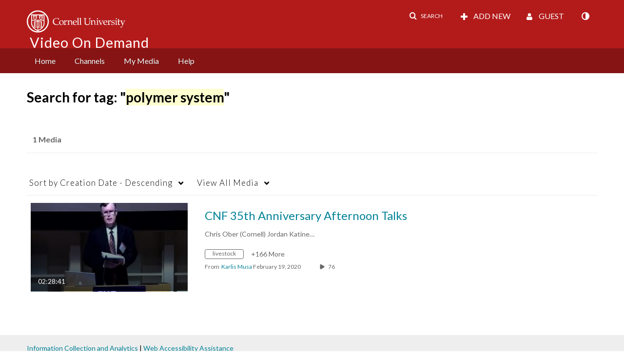

--- FILE ---
content_type: text/plain;charset=UTF-8
request_url: https://vod.video.cornell.edu/user/get-details?format=ajax&_=1768581183510
body_size: 544
content:
{"content":[{"target":"#userMobileMenuDisplayName, #userMenuDisplayName","action":"replace","content":"Guest"}],"script":"$(\"body\").trigger(\"userDetailsPopulated\");;document.querySelector(\"meta[name=xsrf-ajax-nonce]\").setAttribute(\"content\", \"[base64]\");;if (typeof KApps != \"undefined\" && typeof KApps.Accessibility != \"undefined\") {KApps.Accessibility.applySelectedMode();}"}